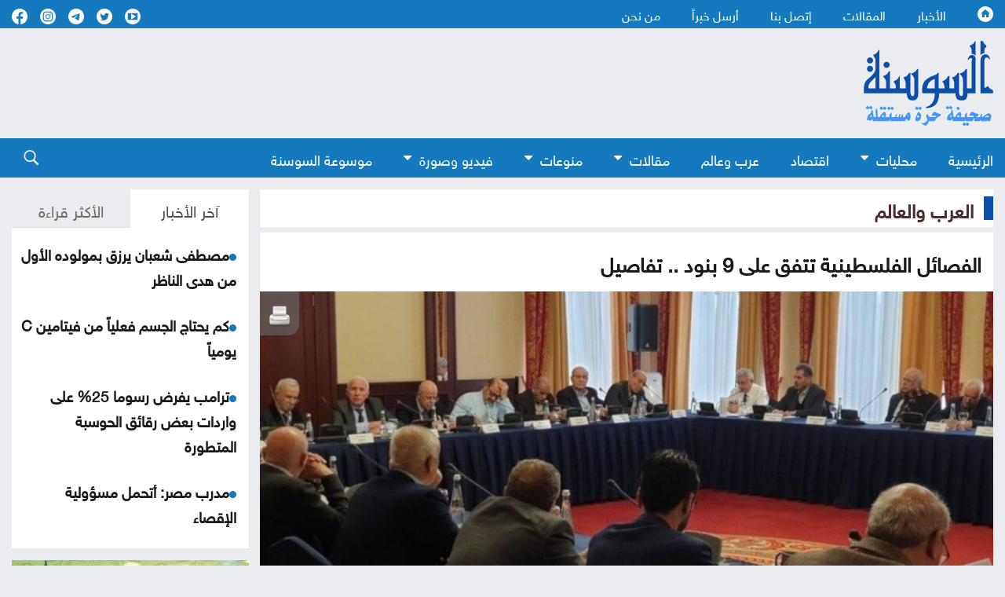

--- FILE ---
content_type: text/html; charset=utf-8
request_url: https://www.assawsana.com/article/623776
body_size: 12368
content:
<!DOCTYPE html>
<html lang="ar" dir="rtl">
	<head>
		<meta charset="utf-8">
		<meta http-equiv="Content-Type" content="text/html; charset=utf-8">
				<title>الفصائل الفلسطينية تتفق على 9 بنود .. تفاصيل</title>
				<meta name="description" content="عمان ـ السوسنةأفادت وسائل اعلام روسية، أن الفصائل الفلسطينية المجتمعة في موسكو توصلت إلى بيان مشترك من تسعة بنود.وجاء في البيان المشترك الصادر عن اجتماع الفصائل الفلسطينية:تعبر الفصائل الفلسطينية المجتمعة في مدينة موسكو، عن شكرها وتقديرها للقيادة الروسية على استضافتها لاجتماعاتها، وعلى موقفها...	">
		<meta name="keywords" content="الفصائل,الفلسطينية,تتفق,على,بيان,من,9,بنود,.تفاصيل">
		<meta name="viewport" content="width=device-width, initial-scale=1, shrink-to-fit=no">
		<meta name="format-detection" content="telephone=no">
		<link rel="shortcut icon" type="image/x-icon" href="https://www.assawsana.com/templates/default/assets/images/favicon.ico">
		<meta http-equiv="content-language" content="ar-JO">
				<meta property='og:title' content='الفصائل الفلسطينية تتفق على 9 بنود .. تفاصيل'>
		<meta property='og:url' content='https://www.assawsana.com/article/623776'>
		<meta property='og:type' content='article'>
		<meta property='og:description' content='عمان ـ السوسنةأفادت وسائل اعلام روسية، أن الفصائل الفلسطينية المجتمعة في موسكو توصلت إلى بيان مشترك من تسعة بنود.وجاء في البيان المشترك الصادر عن...'>
		<meta property='og:image' content='https://www.assawsana.com/image.php?token=ca038c73ac6c33c6e756f891cc10587e&size=xxlarge'>
		<meta property='og:site_name' content='صحيفة السوسنة الأردنية'>
		<meta name="twitter:image" content="https://www.assawsana.com/image.php?token=ca038c73ac6c33c6e756f891cc10587e&size=xxlarge">
		<meta name="twitter:card" content="summary_large_image" />
		<meta name="twitter:site" content="@assawsanaNews" />
		<meta name="twitter:creator" content="@assawsanaNews" />
		
		<link rel="image_src" href="https://www.assawsana.com/image.php?token=ca038c73ac6c33c6e756f891cc10587e&size=xxlarge"/>
				
				
		<script type="application/ld+json">
			[{
				"@context": "http://schema.org",
				"@type": "NewsArticle",
				"@id": "https://www.assawsana.com/article/623776",
				"headline": "الفصائل الفلسطينية تتفق على 9 بنود .. تفاصيل",
				"image": "https://www.assawsana.com/image.php?token=ca038c73ac6c33c6e756f891cc10587e&size=xxlarge",
				"datePublished": "01-03-2024 05:40 PM",
				"dateModified": "01-03-2024 05:40 PM",
				"description": " عمان ـ السوسنة - - أفادت وسائل اعلام روسية، أن الفصائل الفلسطينية المجتمعة في موسكو توصلت إلى بيان مشترك من تسعة بنود. - - وجاء في البيان المشترك الصادر عن اجتماع الفصائل الفلسطينية: - - تعبر الفصائل الفلسطينية المجتمعة في مدينة موسكو، عن شكرها وتقديرها للقيادة الروسية على استضافتها لاجتماعاتها،...",
				"keywords": "الفصائل،الفلسطينية،تتفق،على،9،بنود،..،تفاصيل",
				"mainEntityOfPage": {
					"@type": "WebPage",
					"url": "https://www.assawsana.com/article/623776",
					"headline": "الفصائل الفلسطينية تتفق على 9 بنود .. تفاصيل"
				}
			},
			{
				"@context": "http://schema.org",
				"@type": "BreadcrumbList",
				"itemListElement": [{
					"@type": "ListItem",
					"position": 1,
					"name": "الرئيسية",
					"item": "https://www.assawsana.com/"
				},
				{
					"@type": "ListItem",
					"position": 14,
					"name": "العرب والعالم",
					"item": "https://www.assawsana.com/category/14"
				}]
			}]
		</script>
		
				
		
		<!-- <link rel="canonical" href="https:/www.assawsana.com/article/623776" > -->
			<link rel="canonical" href="https://www.assawsana.com/article/623776" >
		
		<link rel="stylesheet" rel="preload" type="text/css" href="https://www.assawsana.com/styles/uhs.css?v=0.0003" as="style" onload="this.onload=null;this.rel='stylesheet'" />
		<link rel="stylesheet" rel="preload" type="text/css" href="https://www.assawsana.com/styles/bestaResponsiv.css?v=0.0003" as="style" onload="this.onload=null;this.rel='stylesheet'" />
		<link rel="stylesheet" rel="preload" type="text/css" href="https://www.assawsana.com/styles/comm.css?v=0.0002" as="style" onload="this.onload=null;this.rel='stylesheet'" />
		
		<link rel="preload" href="https://fonts.googleapis.com/css2?family=Amiri:wght@400;700&display=swap" rel="stylesheet" as="style" onload="this.onload=null;this.rel='stylesheet'" >
		<link rel="stylesheet" rel="preload" type="text/css" href="https://www.assawsana.com/templates/default/assets/css/style.min.css?v=0.00002" as="style" onload="this.onload=null;this.rel='stylesheet'" >
		<link rel="stylesheet" rel="preload" type="text/css" href="https://www.assawsana.com/templates/default/assets/css/custom_styles1.css?v=0.000005" as="style" onload="this.onload=null;this.rel='stylesheet'" >
		
		

<!-- Google tag (gtag.js) -->
<script async src="https://www.googletagmanager.com/gtag/js?id=G-HZQ31HJ0KC"></script>
<script>
  window.dataLayer = window.dataLayer || [];
  function gtag(){dataLayer.push(arguments);}
  gtag('js', new Date());

  gtag('config', 'G-HZQ31HJ0KC');
</script>


 <!-- Facebook Pixel Code -->
<script>
!function(f,b,e,v,n,t,s){if(f.fbq)return;n=f.fbq=function(){n.callMethod?
n.callMethod.apply(n,arguments):n.queue.push(arguments)};if(!f._fbq)f._fbq=n;
n.push=n;n.loaded=!0;n.version='2.0';n.queue=[];t=b.createElement(e);t.async=!0;
t.src=v;s=b.getElementsByTagName(e)[0];s.parentNode.insertBefore(t,s)}(window,
document,'script','//connect.facebook.net/en_US/fbevents.js');

fbq('init', '969477806422351');
fbq('track', "PageView");</script>
<noscript><img height="1" width="1" style="display:none"
src="https://www.facebook.com/tr?id=969477806422351&ev=PageView&noscript=1"
/></noscript>
<!-- End Facebook Pixel Code -->
 
  <!-- Facebook tags -->
  <div id="fb-root"></div>
<script>(function(d, s, id) {
  var js, fjs = d.getElementsByTagName(s)[0];
  if (d.getElementById(id)) return;
  js = d.createElement(s); js.id = id;
  js.src = "//connect.facebook.net/en_US/sdk.js#xfbml=1&appId=179796728840007&version=v2.0";
  fjs.parentNode.insertBefore(js, fjs);
}(document, 'script', 'facebook-jssdk'));</script>
<!-- End of facebook tags -->


<script src="https://cdn.onesignal.com/sdks/OneSignalSDK.js" async=""></script>
<script>
  window.OneSignal = window.OneSignal || [];
  OneSignal.push(function() {
    OneSignal.init({
      appId: "fa7a4613-9898-446e-9714-446c27a9e6bc",
    });
  });
</script>


<!-- wid_30 -->
		
		<script src="https://www.assawsana.com/templates/default/assets/js/custom1.js?0.01"></script>
		<script type='text/javascript' defer src='https://platform-api.sharethis.com/js/sharethis.js#property=62a862f905284b00197c5517&product=inline-share-buttons' async='async'></script>
	</head>
	<body>
		<script language="Javascript" type="text/javascript" defer src="https://www.assawsana.com/includes/js/ajaxer.js?v=0.000001"></script>
		<script language="Javascript" type="text/javascript" defer src="https://www.assawsana.com/includes/js/javascript.js?v=0.00038"></script>
		<script language="Javascript" type="text/javascript" defer  src="https://www.assawsana.com/includes/js/functions.js?v=0.00038"></script>
		
		<div id="wrapper">
			<header class="header">
				<div class="top-header blue_bg">				
					<div class="container d-flex justify-content-between align-items-center">
						<div class="top-menu">
							<ul class="d-flex">
								<li><a href="https://www.assawsana.com/home"><h1 class="hideElement">صحيفة السوسنة الأردنية</h1><img src="https://www.assawsana.com/templates/default/assets/images/home.svg" width="20" height="20" alt="صحيفة السوسنة الأردنية" /></a></li>
								<li><a href="https://www.assawsana.com/todaynews/news">الأخبار</a></li>
								<li><a href="https://www.assawsana.com/todaynews/article">المقالات</a></li>
								<li><a href="https://www.assawsana.com/contactus">إتصل بنا</a></li>
								<li><a href="https://www.assawsana.com/sendus">أرسل خبراً</a></li>
								<li><a href="https://www.assawsana.com/page/about_us">من نحن</a></li>
							</ul>
						</div>
						<ul class="social d-flex align-items-center">
							<li>
								<a target="_BLANK" href="https://www.youtube.com/user/JordanAssawsana"><img src="https://www.assawsana.com/templates/default/assets/images/yt-wht.svg" width="20" height="20" alt="Youtube" /></a>
							</li>
							<li>
								<a target="_BLANK" href="https://twitter.com/assawsanaNews"><img src="https://www.assawsana.com/templates/default/assets/images/tw-wht.svg" width="20" height="20" alt="twitter" /></a>
							</li>
							<li>
								<a target="_BLANK" href="https://t.me/assawsana"><img src="https://www.assawsana.com/templates/default/assets/images/tele-c.png" width="20" height="20" alt="telegram" /></a>
							</li>
							<li>
								<a target="_BLANK" href="https://www.instagram.com/assawsana/"><img src="https://www.assawsana.com/templates/default/assets/images/insta-c.png" width="20" height="20" alt="instagram" /></a>
							</li>
							<li>
								<a target="_BLANK" href="https://www.facebook.com/assawsana.2/"><img src="https://www.assawsana.com/templates/default/assets/images/fb-wht.svg" width="20" height="20" alt="facebook" /></a>
							</li>
							
						</ul>

					</div>
				</div>

				<div class="main-header">
					<div class="container d-flex justify-content-between align-items-center">
						<div class="logo">
							<a href="https://www.assawsana.com/home"><img src="https://www.assawsana.com/templates/default/assets/images/logo.svg" width="200" alt="صحيفة السوسنة الأردنية" /></a>
						</div>

						<div class="advertising">
							<div id="ads_1 ad_1" class="bestaAds_desktop"><div class=""><script async src="https://pagead2.googlesyndication.com/pagead/js/adsbygoogle.js?client=ca-pub-5272284855100638"
     crossorigin="anonymous"></script>
<!-- Negsh Ads -->
<ins class="adsbygoogle"
     style="display:inline-block;width:720px;height:90px"
     data-ad-client="ca-pub-5272284855100638"
     data-ad-slot="3425602675"></ins>
<script>
     (adsbygoogle = window.adsbygoogle || []).push({});
</script></div></div><div id="ads_1 ad_1" class="bestaAds_mobile"><div class=""><script async src="https://pagead2.googlesyndication.com/pagead/js/adsbygoogle.js"></script>

<ins class="adsbygoogle"
     style="display:inline-block;width:728px;height:90px"
     data-ad-client="ca-pub-5272284855100638"
     data-ad-slot="3425602675"></ins>
<script>
     (adsbygoogle = window.adsbygoogle || []).push({});
</script></div></div>
						</div>

						<!-- Hamburger Icon Start -->
						<div class="nav-icon1 main-nav">
							<span></span>
							<span></span>
							<span></span>
						</div>
						<!-- Hamburger Icon End -->
					</div>
				</div>

				<div class="search-sec blue_bg">
					<div class="container d-flex justify-content-between align-items-center">
						<!-- Hamburger Icon Start -->
						<div class="nav-icon1 search-nav">
							
						</div>
						<!-- Hamburger Icon End -->
						<div class="top-menu search-menu bottmenu">
						    <div class="social align-items-center show_on_mobile_only" style="text-align: center;">
								<div style="display:inline-block;">
									<a target="_BLANK" href="https://www.youtube.com/user/JordanAssawsana"><img src="https://www.assawsana.com/templates/default/assets/images/yt-wht.svg" width="32" height="32" alt="Youtube" /></a>
								</div>
								<div style="display:inline-block;">
									<a target="_BLANK" href="https://twitter.com/assawsanaNews"><img src="https://www.assawsana.com/templates/default/assets/images/tw-wht.svg" width="32" height="32" alt="twitter" /></a>
								</div>
								<div style="display:inline-block;">
									<a target="_BLANK" href="https://t.me/assawsana"><img src="https://www.assawsana.com/templates/default/assets/images/tele-c.png" width="32" height="32" alt="telegram" /></a>
								</div>
								<div style="display:inline-block;">
									<a target="_BLANK" href="https://www.instagram.com/assawsana/"><img src="https://www.assawsana.com/templates/default/assets/images/insta-c.png" width="32" height="32" alt="instagram" /></a>
								</div>
								<div style="display:inline-block;">
									<a target="_BLANK" href="https://www.facebook.com/assawsana.2/"><img src="https://www.assawsana.com/templates/default/assets/images/fb-wht.svg" width="32" height="32" alt="facebook" /></a>
								</div>
							</div>
							<ul class="d-flex">
								<li><a href="https://www.assawsana.com/home">الرئيسية</a></li>
								<li class="dropdown">
									<a class="dropbtn" href="#">محليات <i class="fa fa-caret-down arrbt"></i></a>
									<div class="dropdown-content">
										<a href="https://www.assawsana.com/category/16">أخبار البلد</a>
										<a href="https://www.assawsana.com/category/9">جامعات</a>
										<a href="https://www.assawsana.com/category/17">برلمان</a>
										<a href="https://www.assawsana.com/category/10">إضاءات</a>
										<a href="https://www.assawsana.com/category/8">مناسبات</a>
										<a href="https://www.assawsana.com/category/15">المجهر</a>
									</div>
								</li>
								<li><a href="https://www.assawsana.com/category/12">اقتصاد</a></li>
								<li><a href="https://www.assawsana.com/category/14">عرب وعالم</a></li>
								<li class="dropdown">
									<a class="dropbtn" href="#">مقالات <i class="fa fa-caret-down arrbt"></i></a>
									<div class="dropdown-content">
										<a href="https://www.assawsana.com/category/20">مقالات السوسنة</a>
										<a href="https://www.assawsana.com/category/24">كلمة المحرر</a>
										<a href="https://www.assawsana.com/category/11">مقال عربي</a>
										<a href="https://www.assawsana.com/category/19">ومضات</a>
									</div>
								</li>
								<li class="dropdown">
									<a class="dropbtn" href="#">منوعات <i class="fa fa-caret-down arrbt"></i></a>
									<div class="dropdown-content">
										<a href="https://www.assawsana.com/category/6">صحة وجمال</a>
										<a href="https://www.assawsana.com/category/13">أخبار الرياضة</a>
										<a href="https://www.assawsana.com/category/5">أخبار خفيفة</a>
										<a href="https://www.assawsana.com/category/7">فنون</a>
										<a href="https://www.assawsana.com/category/4">تكنولوجيا</a>
									</div>
								</li>
								<li class="dropdown">
									<a class="dropbtn" href="#">فيديو وصورة <i class="fa fa-caret-down arrbt"></i></a>
									<div class="dropdown-content">
										<a href="https://www.assawsana.com/videos/1">فيديو السوسنة</a>
										<a href="https://www.assawsana.com/img_category/2">لقطة اليوم</a>
									</div>
								</li>
								<li><a href="https://www.assawsana.com/category/37">موسوعة السوسنة</a></li>
								<li class="show_on_mobile_only"><a href="https://www.assawsana.com/contactus">إتصل بنا</a></li>
								<li class="show_on_mobile_only"><a href="https://www.assawsana.com/sendus">أرسل خبراً</a></li>
								<li class="show_on_mobile_only"><a href="https://www.assawsana.com/page/about_us">من نحن</a></li>
							</ul>
						</div>
						<div class="searchicon">
							<div class="search_ico">
								<img src="https://www.assawsana.com/templates/default/assets/images/search.svg" width="20" height="20" alt="search" />
							</div>
							<div class="search-form">
								<form method="get" id="searchForm" action="https://www.assawsana.com/index.php?page=search">
									<input type="hidden" name="page" value="search">
									<input type="hidden" name="pn" value="1">
										<input type="search" name="s" placeholder="كلمة البحث ...">
										<input type="submit" value="search" />
								</form>
								<form>
									<input type="search" placeholder="بحث" />
									<input type="submit" value="search" />
								</form>
							</div>
						</div>
					</div>
				</div>
				
							</header>
			<div class="main-content">
				<div class="container">
					<div class="row parliament-row forces-sec  pb-0">
						<div class="col-xl-9 parliament-right">
							<div class="head-sec d-flex align-items-center">
								<h3>
									<a href="https://www.assawsana.com/category/14">العرب والعالم</a>
								</h3>
							</div>
							<div class="news-wrap">
								<div class="h-100">
									<div class="padding15px whiteBG">
										<div>
											<h3 class="articleMainTitle">الفصائل الفلسطينية تتفق على 9 بنود .. تفاصيل</h3>
										</div>
									</div>
									<div class="whiteBG relativePos">
										<div class="NewsShare">
											<!-- ShareThis BEGIN --><div class="sharethis-inline-share-buttons"></div><!-- ShareThis END -->
											<span class="printIcon"><a href="https://www.assawsana.com/print.php?id=623776" target="_blank"><img src="https://www.assawsana.com/templates/default/img/print-icon.png" width="30" height="30" /></a></span>
										</div>
										<img class="articleMainPic" src="https://www.assawsana.com/image.php?token=ca038c73ac6c33c6e756f891cc10587e&size=xxlarge" height="100%" width="100%" alt="الفصائل الفلسطينية تتفق على 9 بنود .. تفاصيل" title="الفصائل الفلسطينية تتفق على 9 بنود .. تفاصيل" />
										<div style="font-weight: bold;color: #0D088B;max-width: 100%;margin-right: 0px;font-family: tahoma;font-size: 19px;padding: 2px;text-align: center;background: #f1f1f1;font-family: 'HelveticaNeueReg', 'HelveticaNeueLight', Helvetica;">من اجتماع الفصائل الفلسطينية في غزة</div>
										<div>
											<p class="articleMainDate padding15px "><img src="https://www.assawsana.com/templates/default/assets/images/time.png" width="17" height="17" style="width: 17px;height: auto;vertical-align: top;"> 01-03-2024 05:40 PM </p> 
										</div>
									</div>
									<div class="padding15px whiteBG">
										<div>
																						<div class="contPading">
												<div class="adsContiner2">
													<div id="ads_17 ad_23" class="bestaAds_desktop"><div class="adClass1"><script async src="https://pagead2.googlesyndication.com/pagead/js/adsbygoogle.js?client=ca-pub-5272284855100638"
     crossorigin="anonymous"></script>
<!-- Responsive Ad's -->
<ins class="adsbygoogle"
     style="display:block"
     data-ad-client="ca-pub-5272284855100638"
     data-ad-slot="8659534603"
     data-ad-format="auto"
     data-full-width-responsive="true"></ins>
<script>
     (adsbygoogle = window.adsbygoogle || []).push({});
</script></div></div><div id="ads_17 ad_23" class="bestaAds_mobile"><div class="adClass1"><script async src="//pagead2.googlesyndication.com/pagead/js/adsbygoogle.js"></script>
<ins class="adsbygoogle"
     style="display:block"
     data-ad-client="ca-pub-5272284855100638"
     data-ad-slot="8659534603"
     data-ad-format="auto"></ins>
<script>
(adsbygoogle = window.adsbygoogle || []).push({});
</script></div></div>
												</div>
											</div>
																						<div class="articleMainContent">
												<div></div>
												<div id="newsContent">
													<p class="newsPrefix"> </p><p><span style="color: #0000ff;">عمان ـ السوسنة</span><br /><br />أفادت وسائل اعلام روسية، أن الفصائل الفلسطينية المجتمعة في موسكو توصلت إلى بيان مشترك من تسعة بنود.<br /><br />وجاء في البيان المشترك الصادر عن اجتماع الفصائل الفلسطينية:<br /><br />"تعبر الفصائل الفلسطينية المجتمعة في مدينة موسكو، عن شكرها وتقديرها للقيادة الروسية على استضافتها لاجتماعاتها، وعلى موقفها الداعم للقضية الفلسطينية، وتؤكد في ظل ما يتعرض له شعبنا من عدوان صهيوني إجرامي، على الروح الإيجابية البناءة التي سادت الاجتماع، واتفقت على أن اجتماعاتها ستسمر في جولات حوارية قادمة للوصول إلى وحدة وطنية شاملة تضم القوى والفصائل الفلسطينية كافة في إطار منظمة التحرير الفلسطينية الممثل الشرعي والوحيد للشعب الفلسطيني".<br /><br />وأكدت الفصائل على توافقها على المهمات الملحة أمام الشعب الفلسطيني ووحدة عملها من أجل تحقيقها وأورد البيان البنود التي تم الاتفاق عليها:<br /><br />1- التصدي للعدوان الإسرائيلي الإجرامي وحرب الإبادة الجماعية التي تشن على الشعب الفلسطيني في قطاع غزة والضفة الغربية والقدس بدعم ومساندة ومشاركة الولايات المتحدة الأمريكية.<br /><br />2- مقاومة ووقف وإفشال محاولات التهجير من أرض فلسطين خصوصا في قطاع غزة أو في الضفة الغربية والقدس، والتأكيد على عدم شرعية الاستيطان والتوسع الاستيطاني وفقًا لقرارات مجلس الأمن والجمعية العامة للأمم المتحدة.<br /><br />3- العمل على فك الحصار الهمجي في قطاع غزة والضفة الغربية وإيصال المساعدات الإنسانية والحيوية والطبية دون قيود أو شروط.<br /><br />4- إجبار الجيش الإسرائيلي على الانسحاب من قطاع غزة ومنع محاولات "تكريس احتلاله أو سيطرته على أي جزء من قطاع غزة بحجة مناطق عازلة، وسائر الأراضي المحتلة، والتمسك بوحدة الأراضي الفلسطينية كافة وفق القانون الأساسي".<br /><br />5- رفض أي محاولات لفصل قطاع غزة عن الضفة الغربية بما فيها القدس في إطار المساعي لسلب الشعب الفلسطيني حقه في تقرير المصير وإقامة دولته الحرة المستقلة كاملة السيادة على جميع الأراضي الفلسطينية المحتلة وعاصمتها القدس وفقا للقرارات الدولية.<br /><br />6- دعم وإسناد الصمود البطولي لشعبنا المناضل ومقاومته في فلسطين وحرصها على إسناد شعبنا في قطاع غزة والضفة الغربية وخصوصًا في القدس، ومقاومته الباسلة، لتجاوز الجراح والدمار الذي سببه العدوان الإجرامي، وإعمار ما دمره الاحتلال، ودعم عائلات الشهداء والجرحى وكل من فقد بيته وممتلكاته ومصادر رزقه.<br /><br />7- التصدي "لمؤامرات الاحتلال وانتهاكاته المستمرة ضد المسجد الأقصى المبارك، واعتداءاته على حرية العبادة في شهر رمضان الفضيل ومنع المصلين من الوصول إليه، والإصرار على مقاومة أي مس بالمسجد الأقصى ومدينة القدس ومقدساتها الإسلامية والمسيحية".<br /><br />8- الإسناد الكامل للأسرى والأسيرات في السجون الذين يتعرضون لمختلف أشكال التعذيب والقمع، والتصميم على أولوية بذل كل جهد ممكن من أجل تحريرهم.<br /><br />9- التأكيد على حماية وكالة الغوث الدولية ودورها الحيوي في رعاية اللاجئين الفلسطينيين حتى تحقيق عودتهم، وتنفيذ قرار الأمم المتحدة رقم 194.<br /><br />ووجهت الفصائل الفلسطينية في البيان المشترك، "التحية لدولة جنوب أفريقيا على دعمها للشعب الفلسطيني ودورها الأساس في رفع قضية أمام محكمة العدل الدولية لمحاسبة الاحتلال الإسرائيلي على جريمة الإبادة الجماعية".<br /><br />وتستضيف روسيا جولة من الحوار بين الفصائل الفلسطينية في مسعى جديد لتحقيق تقدم في ملف المصالحة الفلسطينية التي تواجه تعثرا منذ 17 عاما.<br /><br />وربما تكون هذه هي المرة الأولى التي تجتمع فيها الفصائل الفلسطينية منذ 7 أكتوبر 2023، في خضم الحرب الإسرائيلية على قطاع غزة.<br /><br />وبدأت المفاوضات بين الفصائل الفلسطينية في موسكو الخميس بهدف تقريب وجهات النظر لإنهاء الانقسام الفلسطيني واستعادة الوحدة الوطنية على قاعدة يتوافق عليها الجميع.</p>
												</div>
												<br />
												<div class="articleMainVideos"></div>
												<br />
												<div class="articleMainImages"></div>
												
												<div>
												<!-- ShareThis BEGIN --><div class="sharethis-inline-reaction-buttons"></div><!-- ShareThis END -->
												</div>
																																																</div>
											
																						<div class="contPading">
												<div class="adsContiner2">
													<div id="ads_18 ad_17" class="bestaAds_desktop"><div class="adClass1"><script async src="https://pagead2.googlesyndication.com/pagead/js/adsbygoogle.js"></script>

<ins class="adsbygoogle"
     style="display:inline-block;width:728px;height:90px"
     data-ad-client="ca-pub-5272284855100638"
     data-ad-slot="3425602675"></ins>
<script>
     (adsbygoogle = window.adsbygoogle || []).push({});
</script></div></div><div id="ads_18 ad_17" class="bestaAds_tab"><div class="adClass1"><script async='async' src='https://www.googletagservices.com/tag/js/gpt.js'></script>
<script>
  var googletag = googletag || {};
  googletag.cmd = googletag.cmd || [];
</script>

<script>
  googletag.cmd.push(function() {
    googletag.defineSlot('/106735222/Assawsane_300x250_2', [300, 250], 'div-gpt-ad-1539714562411-0').addService(googletag.pubads());
    googletag.pubads().enableSingleRequest();
    googletag.pubads().collapseEmptyDivs();
    googletag.enableServices();
  });
</script>
<!-- /106735222/Assawsane_300x250_2 -->
<div id='div-gpt-ad-1539714562411-0' style='height:250px; width:300px;'>
<script>
googletag.cmd.push(function() { googletag.display('div-gpt-ad-1539714562411-0'); });
</script>
</div></div></div><div id="ads_18 ad_17" class="bestaAds_mobile"><div class="adClass1"><script async='async' src='https://www.googletagservices.com/tag/js/gpt.js'></script>
<script>
  var googletag = googletag || {};
  googletag.cmd = googletag.cmd || [];
</script>

<script>
  googletag.cmd.push(function() {
    googletag.defineSlot('/106735222/Assawsane_300x250_2', [300, 250], 'div-gpt-ad-1539714562411-0').addService(googletag.pubads());
    googletag.pubads().enableSingleRequest();
    googletag.pubads().collapseEmptyDivs();
    googletag.enableServices();
  });
</script>
<!-- /106735222/Assawsane_300x250_2 -->
<div id='div-gpt-ad-1539714562411-0' style='height:250px; width:300px;'>
<script>
googletag.cmd.push(function() { googletag.display('div-gpt-ad-1539714562411-0'); });
</script>
</div></div></div><div id="ads_18 ad_37" style="display: inline-block;vertical-align: top;"><div class="adClass1"><div class="JC-WIDGET-DMROOT" data-widget-id="d82595df52ae70ee165572ff6b077a31"></div>
<script type="text/javascript" async="async" src="https://static.jubnaadserve.com/api/widget.js"></script></div></div>
												</div>
											</div>
																						
											<div class="marginTop15px">
												<div class="innerNewsContent">
													<div><div class="news-details white-block padding-10">
	<h2 class="commentHeader">تعليقات القراء</h2>
	<div class="reader-comment-content-main">
		
		<a name="show_comments"></a>
				
						
					<div class="comment-through-title-with-date" style="height:auto;">
				<div style="padding: 4px;text-align: center;line-height: 31px;">
					لا يوجد تعليقات
				</div>
			</div>
			<br />
		
			</div>

	<br />

	<h2 class="commentHeader">أكتب تعليقا</h2>
	
	<div>
		<div id="add_comment_msg" style="display:none;font-size: 14px;line-height: 22px;margin: 10px;"></div>
		<div id="add_comment_box">
			<a name="add_reply"></a>
							<div class="comment-through-title-with-date" style="height:auto;">
					<div style="padding: 4px;text-align: center;line-height: 31px;">
						لا يمكن اضافة تعليق جديد
					</div>
				</div>
					</div>
	</div>


</div>

<br />

<script language="javascript">
	$(document).ready(function () {         
		$("#comment_comment").bind('paste', function (e) {
			setTimeout(function () { DisplayPastedData(); }, 100);
		});
	});
	
	function DisplayPastedData() {
		var data = $("#comment_comment").val();
		textCounter(comment_comment,document.getElementById('remLen').value, );
		//alert('input pasted ' + data);
	}
</script>
<script language="javascript">
	function comment_reply(id){
		//alert(id);
		document.getElementById('comment_parent').value=id;
		document.getElementById('replyieron').innerHTML=document.getElementById('commentor_'+id).innerHTML;
		document.getElementById('replier').style.display='';
	}
	function comment_unreply(){
		//alert(id);
		document.getElementById('comment_parent').value='';
		document.getElementById('replier').style.display='none';
	}
</script>
<script type="text/javascript">

	function textCounter(field, countfield, maxlimit) {
		if (field.value.length > maxlimit)
			field.value = field.value.substring(0, maxlimit);
		else
			document.getElementById('remLen').innerText = maxlimit - field.value.length;
		//   countfield.value = maxlimit - field.value.length;
	}

</script>
</div>
												</div>
											</div>
										</div>
									</div>
									
																		<div class="contPading">
										<div class="adsContiner2">
											<div id="ads_20 ad_28" class="bestaAds_desktop"><div class="adClass1"><script async src="https://pagead2.googlesyndication.com/pagead/js/adsbygoogle.js?client=ca-pub-5272284855100638"
     crossorigin="anonymous"></script>
<!-- Responsive Ad's -->
<ins class="adsbygoogle"
     style="display:block"
     data-ad-client="ca-pub-5272284855100638"
     data-ad-slot="8659534603"
     data-ad-format="auto"
     data-full-width-responsive="true"></ins>
<script>
     (adsbygoogle = window.adsbygoogle || []).push({});
</script></div></div><div id="ads_20 ad_28" class="bestaAds_mobile"><div class="adClass1"><script async src="//pagead2.googlesyndication.com/pagead/js/adsbygoogle.js"></script>
<ins class="adsbygoogle"
     style="display:block"
     data-ad-client="ca-pub-5272284855100638"
     data-ad-slot="8659534603"
     data-ad-format="auto"></ins>
<script>
(adsbygoogle = window.adsbygoogle || []).push({});
</script></div></div>
										</div>
									</div>
																		
								</div>
							</div>
						</div>
						
						<div class="col-xl-3 parliament-left">
														<div class="sideBarLeft">
								<div class="tabs-sec marginBottom15px">
									<ul class="nav nav-tabs" id="myTab" role="tablist">
										<li class="nav-item" role="presentation">
											<button class="nav-link active" id="news-tab" data-bs-toggle="tab" data-bs-target="#news" type="button" role="tab" aria-controls="news" aria-selected="true">آخر الأخبار</button>
										</li>
										<li class="nav-item" role="presentation">
											<button class="nav-link" id="read-tab" data-bs-toggle="tab" data-bs-target="#read" type="button" role="tab" aria-controls="read" aria-selected="false">الأكثر قراءة</button>
										</li>
									</ul>
									<div class="tab-content" id="myTabContent">
										<div class="tab-pane fade show active" id="news" role="tabpanel" aria-labelledby="news-tab">
											<div class="content-in" id="style-7">
												<p><img class="lozad" data-src="https://www.assawsana.com/templates/default/assets/images/doti.png" src="https://www.assawsana.com/templates/default/assets/images/doti.png" class="newsDot" width="9" height="9" /><a href="https://www.assawsana.com/article/707289">مصطفى شعبان يرزق بمولوده الأول من هدى الناظر</a></p> <p><img class="lozad" data-src="https://www.assawsana.com/templates/default/assets/images/doti.png" src="https://www.assawsana.com/templates/default/assets/images/doti.png" class="newsDot" width="9" height="9" /><a href="https://www.assawsana.com/article/707288">كم يحتاج الجسم فعلياً من فيتامين C يومياً</a></p> <p><img class="lozad" data-src="https://www.assawsana.com/templates/default/assets/images/doti.png" src="https://www.assawsana.com/templates/default/assets/images/doti.png" class="newsDot" width="9" height="9" /><a href="https://www.assawsana.com/article/707287">ترامب يفرض رسوما 25% على واردات بعض رقائق الحوسبة المتطورة</a></p> <p><img class="lozad" data-src="https://www.assawsana.com/templates/default/assets/images/doti.png" src="https://www.assawsana.com/templates/default/assets/images/doti.png" class="newsDot" width="9" height="9" /><a href="https://www.assawsana.com/article/707286">مدرب مصر: أتحمل مسؤولية الإقصاء</a></p> <p><img class="lozad" data-src="https://www.assawsana.com/templates/default/assets/images/doti.png" src="https://www.assawsana.com/templates/default/assets/images/doti.png" class="newsDot" width="9" height="9" /><a href="https://www.assawsana.com/article/676715">إنشاء حساب أبل ستور مجاني</a></p> <p><img class="lozad" data-src="https://www.assawsana.com/templates/default/assets/images/doti.png" src="https://www.assawsana.com/templates/default/assets/images/doti.png" class="newsDot" width="9" height="9" /><a href="https://www.assawsana.com/article/676719">فوائد التعليم الإلكتروني</a></p> <p><img class="lozad" data-src="https://www.assawsana.com/templates/default/assets/images/doti.png" src="https://www.assawsana.com/templates/default/assets/images/doti.png" class="newsDot" width="9" height="9" /><a href="https://www.assawsana.com/article/676718">كيفية عمل حساب على جوجل بلاي</a></p> <p><img class="lozad" data-src="https://www.assawsana.com/templates/default/assets/images/doti.png" src="https://www.assawsana.com/templates/default/assets/images/doti.png" class="newsDot" width="9" height="9" /><a href="https://www.assawsana.com/article/676720">أفضل البنوك الإلكترونية</a></p> <p><img class="lozad" data-src="https://www.assawsana.com/templates/default/assets/images/doti.png" src="https://www.assawsana.com/templates/default/assets/images/doti.png" class="newsDot" width="9" height="9" /><a href="https://www.assawsana.com/article/707285">طقس بارد وصقيع محتمل خلال الأيام المقبلة ..  تفاصيل</a></p> <p><img class="lozad" data-src="https://www.assawsana.com/templates/default/assets/images/doti.png" src="https://www.assawsana.com/templates/default/assets/images/doti.png" class="newsDot" width="9" height="9" /><a href="https://www.assawsana.com/article/707284">ماذا قال أبو تريكة عن هزيمة مصر أمام السنغال</a></p> <p><img class="lozad" data-src="https://www.assawsana.com/templates/default/assets/images/doti.png" src="https://www.assawsana.com/templates/default/assets/images/doti.png" class="newsDot" width="9" height="9" /><a href="https://www.assawsana.com/article/707283">ماني ..  هزم التوقيت الأفريقي ..  وقاد السنغال إلى المجد</a></p> <p><img class="lozad" data-src="https://www.assawsana.com/templates/default/assets/images/doti.png" src="https://www.assawsana.com/templates/default/assets/images/doti.png" class="newsDot" width="9" height="9" /><a href="https://www.assawsana.com/article/707282">نبّاشو النظام العالمي الجديد</a></p> <p><img class="lozad" data-src="https://www.assawsana.com/templates/default/assets/images/doti.png" src="https://www.assawsana.com/templates/default/assets/images/doti.png" class="newsDot" width="9" height="9" /><a href="https://www.assawsana.com/article/707281">سعدت لإقصاء الجزائر</a></p> <p><img class="lozad" data-src="https://www.assawsana.com/templates/default/assets/images/doti.png" src="https://www.assawsana.com/templates/default/assets/images/doti.png" class="newsDot" width="9" height="9" /><a href="https://www.assawsana.com/article/707280">أي عالم هذا الذي يترك طفلاً للبرد</a></p> <p><img class="lozad" data-src="https://www.assawsana.com/templates/default/assets/images/doti.png" src="https://www.assawsana.com/templates/default/assets/images/doti.png" class="newsDot" width="9" height="9" /><a href="https://www.assawsana.com/article/707279">عراقجي: نسيطر على الوضع بالكامل في إيران</a></p> <!-- wid_22 -->
											</div>
										</div>
										<div class="tab-pane fade" id="read" role="tabpanel" aria-labelledby="read-tab">
											<div class="content-in" id="style-7">
												<p><img src="https://www.assawsana.com/templates/default/assets/images/doti.png" class="newsDot" width="9" height="9" /><a href="https://www.assawsana.com/article/650378">تفسير رؤية النمل الصغير في الحلم </a></p> <p><img src="https://www.assawsana.com/templates/default/assets/images/doti.png" class="newsDot" width="9" height="9" /><a href="https://www.assawsana.com/article/649996">رؤية الخياط في المنام </a></p> <p><img src="https://www.assawsana.com/templates/default/assets/images/doti.png" class="newsDot" width="9" height="9" /><a href="https://www.assawsana.com/article/650414">البرق والرعد في المنام </a></p> <p><img src="https://www.assawsana.com/templates/default/assets/images/doti.png" class="newsDot" width="9" height="9" /><a href="https://www.assawsana.com/article/676715">إنشاء حساب أبل ستور مجاني</a></p> <p><img src="https://www.assawsana.com/templates/default/assets/images/doti.png" class="newsDot" width="9" height="9" /><a href="https://www.assawsana.com/article/650236">الديك في الحلم </a></p> <p><img src="https://www.assawsana.com/templates/default/assets/images/doti.png" class="newsDot" width="9" height="9" /><a href="https://www.assawsana.com/article/676718">كيفية عمل حساب على جوجل بلاي</a></p> <p><img src="https://www.assawsana.com/templates/default/assets/images/doti.png" class="newsDot" width="9" height="9" /><a href="https://www.assawsana.com/article/675554">قواعد العدد والمعدود</a></p> <p><img src="https://www.assawsana.com/templates/default/assets/images/doti.png" class="newsDot" width="9" height="9" /><a href="https://www.assawsana.com/article/675587">بحث عن الهمزة المتطرفة</a></p> <p><img src="https://www.assawsana.com/templates/default/assets/images/doti.png" class="newsDot" width="9" height="9" /><a href="https://www.assawsana.com/article/654753">طريقة تحضير بقلاوة بالفستق</a></p> <p><img src="https://www.assawsana.com/templates/default/assets/images/doti.png" class="newsDot" width="9" height="9" /><a href="https://www.assawsana.com/article/675557">كيف تستخدم علامات الترقيم</a></p> <p><img src="https://www.assawsana.com/templates/default/assets/images/doti.png" class="newsDot" width="9" height="9" /><a href="https://www.assawsana.com/article/676720">أفضل البنوك الإلكترونية</a></p> <p><img src="https://www.assawsana.com/templates/default/assets/images/doti.png" class="newsDot" width="9" height="9" /><a href="https://www.assawsana.com/article/706640">عائلة تادرس تشكر المعزّين بوفاة الشاب صقر سليمان تادرس</a></p> <p><img src="https://www.assawsana.com/templates/default/assets/images/doti.png" class="newsDot" width="9" height="9" /><a href="https://www.assawsana.com/article/675488">طريقة تنظيف وترتيب غرفة الأطفال بسهولة</a></p> <p><img src="https://www.assawsana.com/templates/default/assets/images/doti.png" class="newsDot" width="9" height="9" /><a href="https://www.assawsana.com/article/706530">الجامعة الهاشمية تبدأ باستقبال طلبات الدراسات العليا للفصل الثاني</a></p> <p><img src="https://www.assawsana.com/templates/default/assets/images/doti.png" class="newsDot" width="9" height="9" /><a href="https://www.assawsana.com/article/706581">النفط وفوقه بوسة</a></p> <!-- wid_23 -->
											</div>
										</div>
									</div>
								</div>
								
								<div class="marginBottom15px">
																		<div class="contPading">
										<div class="adsContiner3">
											<div id="ads_14 ad_34" style="display: inline-block;vertical-align: top;"><div class="adClass2"><a href="https://www.assawsana.com/ad/34" target="_blank">	<img src="https://www.assawsana.com/image.php?token=6f71fdfc581b9f2a7299c0dd525b8e8f&size=" width="420" height="70" alt="ad"></a></div></div>
										</div>
									</div>
																	</div>
							</div>
							
							<div class="head-sec d-flex align-items-center sideBarLeft">
								<h3>
									<a href="#">إقرأ ايضا</a>
								</h3>
							</div>
							<div class="news-wrap innerPages marginBottom15px sideBarLeft">
								<ul>
									<li class="d-flex align-items-center">
	<div class="news-txt">
		<p><a href="https://www.assawsana.com/article/707279">عراقجي: نسيطر على الوضع بالكامل في إيران</a></p> 
	</div>
	<div class="news-icon">
		<a href="https://www.assawsana.com/article/707279"><img class="lozad" data-src="https://www.assawsana.com/image.php?token=503c58349de5f19ae3e1bc2f2b4c3ebf&size=custom&d=100-70" alt="عراقجي: نسيطر على الوضع بالكامل في إيران" width="100" height="70"></a>
	</div>
</li><li class="d-flex align-items-center">
	<div class="news-txt">
		<p><a href="https://www.assawsana.com/article/707275">مسؤول أممي يزور غزة</a></p> 
	</div>
	<div class="news-icon">
		<a href="https://www.assawsana.com/article/707275"><img class="lozad" data-src="https://www.assawsana.com/image.php?token=e9b1b3b4e56fca86ebbbe83a9dbab921&size=custom&d=100-70" alt="مسؤول أممي يزور غزة" width="100" height="70"></a>
	</div>
</li><li class="d-flex align-items-center">
	<div class="news-txt">
		<p><a href="https://www.assawsana.com/article/707273">ترامب: أُبلغت بأن أعمال القتل توقفت في إيران</a></p> 
	</div>
	<div class="news-icon">
		<a href="https://www.assawsana.com/article/707273"><img class="lozad" data-src="https://www.assawsana.com/image.php?token=9f4fdc27d3457a5be3c658a9ac580b40&size=custom&d=100-70" alt="ترامب: أُبلغت بأن أعمال القتل توقفت في إيران" width="100" height="70"></a>
	</div>
</li><li class="d-flex align-items-center">
	<div class="news-txt">
		<p><a href="https://www.assawsana.com/article/707272">البرغوثي: جميع المكونات الفلسطينية وافقت على لجنة إدارة غزة</a></p> 
	</div>
	<div class="news-icon">
		<a href="https://www.assawsana.com/article/707272"><img class="lozad" data-src="https://www.assawsana.com/image.php?token=addaf43aa3ea2643f0934b883103b8d6&size=custom&d=100-70" alt="البرغوثي: جميع المكونات الفلسطينية وافقت على لجنة إدارة غزة" width="100" height="70"></a>
	</div>
</li><li class="d-flex align-items-center">
	<div class="news-txt">
		<p><a href="https://www.assawsana.com/article/707268">دول تحث مواطنيها على مغادرة إيران على الفور</a></p> 
	</div>
	<div class="news-icon">
		<a href="https://www.assawsana.com/article/707268"><img class="lozad" data-src="https://www.assawsana.com/image.php?token=b33df1de601ba19fddf79ae821deb780&size=custom&d=100-70" alt="دول تحث مواطنيها على مغادرة إيران على الفور" width="100" height="70"></a>
	</div>
</li><li class="d-flex align-items-center">
	<div class="news-txt">
		<p><a href="https://www.assawsana.com/article/707267">الاونروا: اقتحام إسرائيل لمركز صحي أممي استهتار بالقانون الدولي</a></p> 
	</div>
	<div class="news-icon">
		<a href="https://www.assawsana.com/article/707267"><img class="lozad" data-src="https://www.assawsana.com/image.php?token=ef7c0359e3049a2dfbb4fb520df9b236&size=custom&d=100-70" alt="الاونروا: اقتحام إسرائيل لمركز صحي أممي استهتار بالقانون الدولي" width="100" height="70"></a>
	</div>
</li><li class="d-flex align-items-center">
	<div class="news-txt">
		<p><a href="https://www.assawsana.com/article/707265">مجموعة السبع تهدد إيران بفرض قيود إضافية عليها</a></p> 
	</div>
	<div class="news-icon">
		<a href="https://www.assawsana.com/article/707265"><img class="lozad" data-src="https://www.assawsana.com/image.php?token=a4493e600e37273f32b460ed9ddbf648&size=custom&d=100-70" alt="مجموعة السبع تهدد إيران بفرض قيود إضافية عليها" width="100" height="70"></a>
	</div>
</li><li class="d-flex align-items-center">
	<div class="news-txt">
		<p><a href="https://www.assawsana.com/article/707262">فنزويلا تتطلع إلى حقبة سياسية جديدة بعد إطاحة مادورو</a></p> 
	</div>
	<div class="news-icon">
		<a href="https://www.assawsana.com/article/707262"><img class="lozad" data-src="https://www.assawsana.com/image.php?token=2ab9ba398f2ed47d401e4571495ac5d2&size=custom&d=100-70" alt="فنزويلا تتطلع إلى حقبة سياسية جديدة بعد إطاحة مادورو" width="100" height="70"></a>
	</div>
</li><li class="d-flex align-items-center">
	<div class="news-txt">
		<p><a href="https://www.assawsana.com/article/707256">زيلينسكي يعلن حالة الطوارئ في قطاع الطاقة بعد الضربات الروسية</a></p> 
	</div>
	<div class="news-icon">
		<a href="https://www.assawsana.com/article/707256"><img class="lozad" data-src="https://www.assawsana.com/image.php?token=4bc70c5858c1347dc5b2b952607e7be7&size=custom&d=100-70" alt="زيلينسكي يعلن حالة الطوارئ في قطاع الطاقة بعد الضربات الروسية" width="100" height="70"></a>
	</div>
</li><li class="d-flex align-items-center">
	<div class="news-txt">
		<p><a href="https://www.assawsana.com/article/707251">الرئاسة الفلسطينية تدعم تشكيل لجنة إدارة قطاع غزة</a></p> 
	</div>
	<div class="news-icon">
		<a href="https://www.assawsana.com/article/707251"><img class="lozad" data-src="https://www.assawsana.com/image.php?token=1a4c6274f830981d49118af44a09117f&size=custom&d=100-70" alt="الرئاسة الفلسطينية تدعم تشكيل لجنة إدارة قطاع غزة" width="100" height="70"></a>
	</div>
</li><!-- wid_24 -->									
								</ul>
							</div>
							
							<div class="marginBottom15px">
																<div class="contPading">
									<div class="adsContiner3">
										<div id="ads_15 ad_31" class="bestaAds_desktop"><div class="adClass2"><script async src="https://pagead2.googlesyndication.com/pagead/js/adsbygoogle.js?client=ca-pub-5272284855100638"
     crossorigin="anonymous"></script>
<!-- Responsive Ad's -->
<ins class="adsbygoogle"
     style="display:block"
     data-ad-client="ca-pub-5272284855100638"
     data-ad-slot="8659534603"
     data-ad-format="auto"
     data-full-width-responsive="true"></ins>
<script>
     (adsbygoogle = window.adsbygoogle || []).push({});
</script></div></div><div id="ads_15 ad_31" class="bestaAds_tab"><div class="adClass2"></div></div><div id="ads_15 ad_31" class="bestaAds_mobile"><div class="adClass2"><script async src="https://pagead2.googlesyndication.com/pagead/js/adsbygoogle.js?client=ca-pub-5272284855100638"
     crossorigin="anonymous"></script>
<!-- Responsive Ad's -->
<ins class="adsbygoogle"
     style="display:block"
     data-ad-client="ca-pub-5272284855100638"
     data-ad-slot="8659534603"
     data-ad-format="auto"
     data-full-width-responsive="true"></ins>
<script>
     (adsbygoogle = window.adsbygoogle || []).push({});
</script></div></div>
									</div>
								</div>
															</div>
							
							<div class="head-sec d-flex align-items-center sideBarLeft">
								<h3>
									<a href="https://www.assawsana.com/category/5">أخبار خفيفة</a>	
								</h3>
							</div>
							<div class="news-wrap innerPages marginBottom15px sideBarLeft">
								<ul>
									<li class="d-flex align-items-center">
	<div class="news-txt">
		<p><a href="https://www.assawsana.com/article/707212">عام 2025 أكثر ثالث عام حرارة على الإطلاق</a></p> 
	</div>
	<div class="news-icon">
		<a href="https://www.assawsana.com/article/707212"><img class="lozad" data-src="https://www.assawsana.com/image.php?token=95baf02d5acd8a532802d9b9e9802345&size=custom&d=100-70" alt="عام 2025 أكثر ثالث عام حرارة على الإطلاق" width="100" height="70" ></a>
	</div>
</li><li class="d-flex align-items-center">
	<div class="news-txt">
		<p><a href="https://www.assawsana.com/article/707154">هل يحمل نحل العسل سر التواصل مع الكائنات الفضائية</a></p> 
	</div>
	<div class="news-icon">
		<a href="https://www.assawsana.com/article/707154"><img class="lozad" data-src="https://www.assawsana.com/image.php?token=4e73c8ee8d6f99d306e272df6089eeae&size=custom&d=100-70" alt="هل يحمل نحل العسل سر التواصل مع الكائنات الفضائية" width="100" height="70" ></a>
	</div>
</li><li class="d-flex align-items-center">
	<div class="news-txt">
		<p><a href="https://www.assawsana.com/article/707142">هل ينفجر الخلاف بين واشنطن ولندن بسبب حظر منصة X</a></p> 
	</div>
	<div class="news-icon">
		<a href="https://www.assawsana.com/article/707142"><img class="lozad" data-src="https://www.assawsana.com/image.php?token=e616c97f34236656e4594449a1b27e9d&size=custom&d=100-70" alt="هل ينفجر الخلاف بين واشنطن ولندن بسبب حظر منصة X" width="100" height="70" ></a>
	</div>
</li><li class="d-flex align-items-center">
	<div class="news-txt">
		<p><a href="https://www.assawsana.com/article/707137"> جنوح سفينة خارج المجرى الملاحي لقناة السويس</a></p> 
	</div>
	<div class="news-icon">
		<a href="https://www.assawsana.com/article/707137"><img class="lozad" data-src="https://www.assawsana.com/image.php?token=aa51e0f5ccb788c95215fafca2912fae&size=custom&d=100-70" alt=" جنوح سفينة خارج المجرى الملاحي لقناة السويس" width="100" height="70" ></a>
	</div>
</li><li class="d-flex align-items-center">
	<div class="news-txt">
		<p><a href="https://www.assawsana.com/article/707134">كيف أطاحت المخابرات العراقية بقيادات مافيا الفوكستروت الدولية</a></p> 
	</div>
	<div class="news-icon">
		<a href="https://www.assawsana.com/article/707134"><img class="lozad" data-src="https://www.assawsana.com/image.php?token=5247b331b0b46b6cae5926ec99d77df3&size=custom&d=100-70" alt="كيف أطاحت المخابرات العراقية بقيادات مافيا الفوكستروت الدولية" width="100" height="70" ></a>
	</div>
</li><li class="d-flex align-items-center">
	<div class="news-txt">
		<p><a href="https://www.assawsana.com/article/707111">ترند  ..  كيف تحولت إثباتات الصداقة إلى كارثة صحية</a></p> 
	</div>
	<div class="news-icon">
		<a href="https://www.assawsana.com/article/707111"><img class="lozad" data-src="https://www.assawsana.com/image.php?token=f243b478ee67fefacb78c0fbf58cad47&size=custom&d=100-70" alt="ترند  ..  كيف تحولت إثباتات الصداقة إلى كارثة صحية" width="100" height="70" ></a>
	</div>
</li><li class="d-flex align-items-center">
	<div class="news-txt">
		<p><a href="https://www.assawsana.com/article/707110">ما هو الدعاء المستحب عند العواصف والرعد </a></p> 
	</div>
	<div class="news-icon">
		<a href="https://www.assawsana.com/article/707110"><img class="lozad" data-src="https://www.assawsana.com/image.php?token=568cd205489a47ded22069e0c015a54f&size=custom&d=100-70" alt="ما هو الدعاء المستحب عند العواصف والرعد " width="100" height="70" ></a>
	</div>
</li><li class="d-flex align-items-center">
	<div class="news-txt">
		<p><a href="https://www.assawsana.com/article/707108">ارتفاع خطير في تعاطي الكوكايين بتركيا ومياه الصرف تكشف المستور</a></p> 
	</div>
	<div class="news-icon">
		<a href="https://www.assawsana.com/article/707108"><img class="lozad" data-src="https://www.assawsana.com/image.php?token=e8fccedeb6c98705a6d11a661aae8573&size=custom&d=100-70" alt="ارتفاع خطير في تعاطي الكوكايين بتركيا ومياه الصرف تكشف المستور" width="100" height="70" ></a>
	</div>
</li><!-- wid_29 -->
								</ul>
							</div>
							
							<div class="marginBottom15px">
															</div>
							
							<div class="head-sec d-flex align-items-center sideBarLeft">
								<h3>
									<a href="https://www.assawsana.com/category/7">فنون</a>	
								</h3>
							</div>
							<div class="news-wrap innerPages marginBottom15px sideBarLeft">
								<ul>
									<li class="d-flex align-items-center">
	<div class="news-txt">
		<p><a href="https://www.assawsana.com/article/707289">مصطفى شعبان يرزق بمولوده الأول من هدى الناظر</a></p> 
	</div>
	<div class="news-icon">
		<a href="https://www.assawsana.com/article/707289"><img class="lozad" data-src="https://www.assawsana.com/image.php?token=a4648e93e6a59aa7c36d4f23772400e5&size=custom&d=100-70" alt="مصطفى شعبان يرزق بمولوده الأول من هدى الناظر" width="100" height="70"></a>
	</div>
</li><li class="d-flex align-items-center">
	<div class="news-txt">
		<p><a href="https://www.assawsana.com/article/707163">شقيق شيرين عبد الوهاب يعلق على أزمة نقلها إلى منزل فنانة</a></p> 
	</div>
	<div class="news-icon">
		<a href="https://www.assawsana.com/article/707163"><img class="lozad" data-src="https://www.assawsana.com/image.php?token=b29fa22975bde44366d5cd4981baa8f7&size=custom&d=100-70" alt="شقيق شيرين عبد الوهاب يعلق على أزمة نقلها إلى منزل فنانة" width="100" height="70"></a>
	</div>
</li><li class="d-flex align-items-center">
	<div class="news-txt">
		<p><a href="https://www.assawsana.com/article/707157">بيل وهيلاري كلينتون يرفضان الامتثال لاستدعاء الكونغرس </a></p> 
	</div>
	<div class="news-icon">
		<a href="https://www.assawsana.com/article/707157"><img class="lozad" data-src="https://www.assawsana.com/image.php?token=6d8e125f57d209154215814bc2ec9a44&size=custom&d=100-70" alt="بيل وهيلاري كلينتون يرفضان الامتثال لاستدعاء الكونغرس " width="100" height="70"></a>
	</div>
</li><li class="d-flex align-items-center">
	<div class="news-txt">
		<p><a href="https://www.assawsana.com/article/707144">بيلا حديد بالكوفية الفلسطينية في لوس أنجلوس  ..  صور </a></p> 
	</div>
	<div class="news-icon">
		<a href="https://www.assawsana.com/article/707144"><img class="lozad" data-src="https://www.assawsana.com/image.php?token=affbf9d41e324d93713a02d3f7834549&size=custom&d=100-70" alt="بيلا حديد بالكوفية الفلسطينية في لوس أنجلوس  ..  صور " width="100" height="70"></a>
	</div>
</li><li class="d-flex align-items-center">
	<div class="news-txt">
		<p><a href="https://www.assawsana.com/article/707143">شيرين عبد الوهاب تصدر بيانا بعد الضجة الأخيرة حول صحتها</a></p> 
	</div>
	<div class="news-icon">
		<a href="https://www.assawsana.com/article/707143"><img class="lozad" data-src="https://www.assawsana.com/image.php?token=f3f9dcb106ae016d21254216ed80f85d&size=custom&d=100-70" alt="شيرين عبد الوهاب تصدر بيانا بعد الضجة الأخيرة حول صحتها" width="100" height="70"></a>
	</div>
</li><!-- wid_25 -->
								</ul>
							</div>
							
							<div class="marginBottom15px">
															</div>						</div>
					</div>
				</div>
			</div>			<footer class="footer">
				<div class="container">
					<div class="row">
						
						<div class="col-xl-10 f_menus">
							<div class="row">
								<div class="col-lg-2 col-sm-4 col-6">
									<ul>
										<li><a href="https://www.assawsana.com/category/16">أخبار البلد</a></li>
										<li><a href="https://www.assawsana.com/category/9">جامعات</a></li>
										<li><a href="https://www.assawsana.com/category/15">المجهر</a></li>
									</ul>
								</div>
								<div class="col-lg-2 col-sm-4 col-6">
									<ul>
										<li><a href="https://www.assawsana.com/category/17">برلمان</a></li>
										<li><a href="https://www.assawsana.com/category/14">عرب وعالم</a></li>
										<li><a href="https://www.assawsana.com/category/12">إقتصاد</a></li>
									</ul>
								</div>
								<div class="col-lg-2 col-sm-4 col-6">
									<ul>
										<li><a href="https://www.assawsana.com/category/6">صحة وجمال</a></li>
										<li><a href="https://www.assawsana.com/category/13">أخبار الرياضة</a></li>
										<li><a href="https://www.assawsana.com/category/7">فنون</a></li>
									</ul>
								</div>
								<div class="col-lg-2 col-sm-4 col-6">
									<ul>
										<li><a href="https://www.assawsana.com/category/5">أخبار خفيفة</a></li>
										<li><a href="https://www.assawsana.com/category/4">تكنولوجيا</a></li>
										<li><a href="https://www.assawsana.com/category/10">إضاءات</a></li>
									</ul>
								</div>
								<div class="col-lg-2 col-sm-4 col-6">
									<ul>
										<li><a href="https://www.assawsana.com/category/20">مقالات السوسنة</a></li>
										<li><a href="https://www.assawsana.com/category/24">كلمة المحرر</a></li>
										<li><a href="https://www.assawsana.com/category/19">ومضات</a></li>
									</ul>
								</div>
								<div class="col-lg-2 col-sm-4 col-6">
									<ul>
										<li><a href="https://www.assawsana.com/category/37">موسوعة السوسنة</a></li>
										<li><a href="https://www.assawsana.com/category/8">مناسبات</a></li>
										<li><a target="_BLANK" href="https://islam.assawsana.com/home">اسلام السوسنة</a></li>
									</ul>
								</div>
							</div>
							<div class="row mt-3 dev">
								<div class="ucopyright">
									برمجة واستضافة وتصميم
									<br>
									<a href="http://www.unix10.com/?assawsana" title="تصميم وبرمجة واستضافة يونكس هوست" alt="تصميم وبرمجة واستضافة يونكس هوست">
										<img class="lozad" data-src="https://www.assawsana.com/templates/default/img/unlogo.png" src="https://www.assawsana.com/templates/default/img/unlogo.png" alt="https://www.assawsana.com/templates/default/img/unlogo.png" width="71" height="19">
									</a>
								</div>
							</div>
						</div>

						<div class="col-xl-2 col-lg-3 col-md-4 col-sm-5 f_main_logo mb-4">
							<div class="f_logo">
								<a href="https://www.assawsana.com/home">
									<img class="lozad" data-src="https://www.assawsana.com/templates/default/assets/images/f_logo.svg" src="https://www.assawsana.com/templates/default/assets/images/f_logo.svg" width="175" height="115" alt="صحيفة السوسنة الأردنية" />
								</a>
							</div>
							<ul class="social">
								<li>
									<a target="_BLANK" href="https://twitter.com/assawsanaNews"><i class="fa fa-twitter" aria-hidden="true"></i></a>
								</li>
								<li>
									<a target="_BLANK" href="https://t.me/assawsana"><img src="https://www.assawsana.com/templates/default/assets/images/tele-c.png" style="width: 26px;height: 26px;display: inline-block;vertical-align: top;" alt="telegram" /></a>
								</li>								
								<li>
									<a target="_BLANK" href="https://www.instagram.com/assawsana/"><i class="fa fa-instagram" aria-hidden="true"></i></a>
								</li>
								<li>
									<a target="_BLANK" href="https://www.facebook.com/assawsana.2/"><i class="fa fa-facebook-square" aria-hidden="true"></i></a>
								</li>
							</ul>
							<div>
								<div class="row mt-3">
									<p> 2026-2006 جميع الحقوق محفوظة لموقع السوسنة</p>
								</div>
							</div>
						</div>
					</div>
				</div>
			</footer>
		</div>
		
		<!--<script src="https://www.assawsana.com/templates/default/assets/js/custom1.js?0.01"></script>-->
		<script src="https://www.assawsana.com/templates/default/assets/js/jquery.marquee.js?v=0.002"></script>
		
				
		<script>
			$(window).on('load',function(){
				/*
				$('.news-row .news-wrap ul , #myTabContent .content-in').mCustomScrollbar({
				  theme:"dark"
				});
				*/
			});    

			$('.search_ico').click(function() {
				$('.searchicon').toggleClass('open');
			});
			
			const observer = lozad();
			observer.observe();
		</script>
		<script>
			var use_debug = false;
			function debug(){
				if( use_debug && window.console && window.console.log ) console.log(arguments);
			}
			//$(document).ready(function (){
				$(".marquee2").marquee({
					  loop: -1
					, init: function ($marquee, options){
						debug("init", arguments);
						if( $marquee.is("#marquee2") ) options.yScroll = "bottom";
					}
				});
			//});

		</script>
		
		
		
	</body>
</html>

--- FILE ---
content_type: text/html; charset=utf-8
request_url: https://www.google.com/recaptcha/api2/aframe
body_size: 267
content:
<!DOCTYPE HTML><html><head><meta http-equiv="content-type" content="text/html; charset=UTF-8"></head><body><script nonce="maoLUX_egr6qPZ1klWBbIw">/** Anti-fraud and anti-abuse applications only. See google.com/recaptcha */ try{var clients={'sodar':'https://pagead2.googlesyndication.com/pagead/sodar?'};window.addEventListener("message",function(a){try{if(a.source===window.parent){var b=JSON.parse(a.data);var c=clients[b['id']];if(c){var d=document.createElement('img');d.src=c+b['params']+'&rc='+(localStorage.getItem("rc::a")?sessionStorage.getItem("rc::b"):"");window.document.body.appendChild(d);sessionStorage.setItem("rc::e",parseInt(sessionStorage.getItem("rc::e")||0)+1);localStorage.setItem("rc::h",'1768446594157');}}}catch(b){}});window.parent.postMessage("_grecaptcha_ready", "*");}catch(b){}</script></body></html>

--- FILE ---
content_type: text/css
request_url: https://www.assawsana.com/templates/default/assets/css/custom_styles1.css?v=0.000005
body_size: 3771
content:
body {
	direction: rtl;
}
.height100per {
	height:100%;
}

.padding15px {
	padding:15px;
}

.whiteBG {
	background: #FFFFFF;
}

.formTitle {
	font-size: 18px;
	line-height: normal;
	font-weight: bold;
	margin-bottom: 10px;
}

.mainDiv
{
	margin-top:10px;
	padding-right:40px;
	padding:10px;
	width:auto;
	background-color:white;
	-moz-border-radius: 8px;
	-webkit-border-radius: 8px;
	border-radius: 8px;
	border:1px solid #cccccc;
}

.pic
{
	width:132px;
	height:220px;
	display:inline-block;
	padding:5px;
	text-align:center;
	border-radius:10px;
	vertical-align: top;
	margin: 7px 10px;
	background-image:-moz-linear-gradient(top,#ffffff,#efefef); 
	background-image:-webkit-gradient(linear,left top,left bottom,from(#ffffff),to(#efefef)); 
	filter:progid:DXImageTransform.Microsoft.Gradient(startColorStr=#ffffff,endColorStr=#efefef);
	-ms-filter:"progid:DXImageTransform.Microsoft.Gradient(startColorStr=#FFFFFF, endColorStr=#EFEFEF)";
	box-shadow: -5px 5px 20px #888888;
	-moz-box-shadow: -5px 5px 20px #888888;
	-webkit-box-shadow: -5px 5px 20px #888888;
	cursor: pointer;
}

.pic:hover
{
	background-image:-moz-linear-gradient(top,#afafaf,#ffffff); 
	background-image:-webkit-gradient(linear,left top,left bottom,from(#afafaf),to(#ffffff)); 
	filter:progid:DXImageTransform.Microsoft.Gradient(startColorStr=#afafaf,endColorStr=#ffffff);
	-ms-filter:"progid:DXImageTransform.Microsoft.Gradient(startColorStr=#afafaf, endColorStr=#FFFFFF)";
	box-shadow: -5px 5px 20px #616161;
	-moz-box-shadow: -5px 5px 20px #616161;
	-webkit-box-shadow: -5px 5px 20px #616161;
}

.articleMainPic {
	max-width:100%;
	width:100%;
}
.articleMainTitle {
	font-size: 26px;
    line-height: normal;
    font-weight: bold;
	margin-bottom: 0;
}
.articleMainDate {
	font-size: 16px;
    font-weight: bold;
    color: #6e6e6e;
}
.articleMainContent {
	line-height: normal;
}
.articleMainContent #newsContent{
	line-height: normal;
	font-size: 23px;
	word-wrap: break-word;
}

.articleMainContent #newsContent p {
	line-height: normal;
	margin: 15px 0px;
	text-align: justify;
}

.articleMainVideos {
	width: 100%;
	margin: 0px auto;
}
.articleMainImages {
	width: 100%;
	margin: 0px auto;
}
.articleMainImages .imgElement{
	margin-bottom: 10px;
}
.articleMainImages .imgElement img{
	width: 100%;
}
.marginTop15px {
	margin-top:10px;
}

.commentHeader {
	color: #ffffff;
    background-color: #1479bd;
    padding: 0px 8px;
    line-height: normal;
    border-top: 3px solid #ebecf0;
    font-size: 23px;
}

#commentForm {
	width:100%;
}
.formCaption {
	padding: 2px;
    vertical-align: middle;
    width: 25%;
    font-size: 16px;
    color: #403f3f;
}
.formFILD {
	padding:3px;
}
.vtop {
	vertical-align: top;
}
ul.loddi_more_related {
	direction:rtl !important;
	padding: 17px 0px;
}
ul.loddi_more_related li {
	padding: 0px !important;
	margin-bottom: 0px !important;
	color:#0b82d3;
}
.articleMainContent a {
	color:#0b82d3;
}

p.newsPrefix {
	float: right;
	margin: 0px 0px 0px 7px !important;
    color: #0b82d3;
}

/*
.ucopyright {
    text-align: center;
	font-size:17px;
}
*/
.ucopyright {
    text-align: center;
    font-size: 17px;
    display: inline-block;
    max-width: 220px;
}
.f_main_logo p {
	text-align:center;
}
.ucopyright img{
	width: 96px;
    height: auto;
}

.footer ul.social {
	direction: rtl;
    text-align: center;
    display: block;
}
.footer ul.social li{
	display: inline-block;
	padding: 0 6px;
}
.footer ul.social li i{
	color: #ebecf0;
}
.marginBottom15px {
	margin-bottom:15px;
}
.marginBottom15px .tab-sec-in{
	background-color: #f9f9f9;
    border: 1px solid #ededed;
}
.mainPageRelative .tab-sec-in{
	position:relative;
}
.mainPageRelative .tab-sec-in .absCat {
	position: absolute;
    top: 5px;
    right: 5px;
    background-color: #1479bd;
    color: #fff;
    z-index: 2;
    padding: 3px 10px;
    font-size: 18px;
}
.catSect .tab-sec-in{
	position:relative;
}
.catSect .tab-sec-in .absCat {
	position: absolute;
    top: 5px;
    right: 5px;
    background-color: #1479bd;
    color: #fff;
    z-index: 2;
    padding: 3px 10px;
    font-size: 18px;
}

.tab-sec-in.catLargeNews .tab-img {
	height: auto;
}

.mainPageRelativeBlock{
	position:relative;
}
.mainPageRelativeBlock .absCat {
	position: absolute;
    top: 5px;
    right: 5px;
    background-color: #1479bd;
    color: #fff;
    z-index: 2;
    padding: 3px 10px;
    font-size: 18px;
}

.news-wrap.innerPages {
	height:auto !important;
}

.autoHeight {
	height:auto !important;
}

.sideBarLeft .tabs-sec .content-in {
	max-height: calc(100%);
    height: calc(100%);
}


.clearAll {
	clear:both;
}

/************************************/
.forAjel {
	position: fixed;
    bottom: 0;
    right: 0;
    z-index: 3;
    width: 100%;
}
.ajelNews {
    background: #e10000;
    font-size: 25px;
    color: #fff;
    padding: 3px 39px 5px 0;
	float: right;
}
.ajelNews a {
    font-size: 25px;
    color: #fff;
}
.ajelTitle {
    background: #bd0707;
	text-align: center;
	float: right;
	height:50px;
}
.ajelTitle span {
    color: #fff;
    font-size: 30px;
    font-weight: 700;
}

.show_on_mobile_only {
	display:none;
}

@media (max-width: 767px) {
	.forces-box.mainPageRelativeBlock.llft {
		margin-top:14px;
	}

	.forAjel {
		padding: 0;
		position: fixed;
		bottom: 0;
		right: 0;
	}
	.ajelNews {
		display: block;
		padding: 10px 10px 10px 0;
		float:none;
		width:100% !important;
	}
	.ajelNews .ticker{
		float: none;
		display: block;
		width: 100%;
		height: 58px;
	}
	.ajelTitle {
		width: 100% !important;
		float: none;
	}
	
	.sideBarLeft {
		margin-top:10px;
	}
	
	ul.marquee2 {
		margin-top: 0px !important;
		height: 58px !important;
	}
	
	.ajelNews a {
		font-size:20px;
	}
}
/************************************/

.searchRes {
	margin: 10px 0px;
    font-size: 21px;
    color: #000000;
    border-bottom: 3px solid #cf0202;
}
.searchRes span{
    color: #cf0202;
}

.innerSearchForm {
	padding:20px;
	border:1px solid #efefef;
	-moz-border-radius: 8px;
	-webkit-border-radius: 8px;
	border-radius: 8px;
}

.relativePos {
	position:relative;
}
.NewsShare {
	position:absolute;
	left: 0;
    top: 0;
	background: #666666a6;
    padding: 10px;
    border-radius: 0 0 14px 0;
}

#st-1.st-animated {
	display: inline-block;
}

.main-header {
	padding: 15px 0;
}
.main-header .container .logo a img{
	width:165px;
}

#newsContent ul{
	direction: rtl;
	height: auto !important;
	overflow-y: hidden !important;
	display: block !important;
    margin-bottom: 0px !important;
    list-style-type: disc !important;
    -webkit-margin-before: 0 !important;
    -webkit-margin-after: 0 !important;
    -webkit-margin-start: 0px !important;
    -webkit-margin-end: 0px !important;
    -webkit-padding-start: 40px !important;
}

#newsContent ul li{
	margin-bottom: inherit;
    padding: inherit;
    background-color: transparent;
	display: list-item !important;
    list-style-type: disc !important;
	-webkit-padding-start: 5px !important;
}

@media (max-width: 1399px) {
	.parliament-row .news-wrap ul.cusVid {
		height: 284px !important;
	}
	.parliament-row .news-wrap.moharer ul {
		height: auto !important;
		overflow-y: hidden;
	}
	.parliament-row .news-wrap.mejhar ul {
		overflow-y: hidden;
		height:360px !important;
	}
	
	.news-wrap.innerPages.marginBottom15px.sideBarLeft ul {
		overflow-y: hidden;
		height: auto !important;
	}
	
	.team-list ul li .team-img {
		max-width: 88px;
		width: 88px;
		height: 88px;
		border-radius: 50%;
		overflow: hidden;
	}
	.team-list ul li .team-text {
		order: 3 !important;
		padding-top: 10px;
		max-width: calc(100% - 88px);
		width: calc(100% - 88px);
		padding-right: 5px;
		margin-left: 0;
	}
}
@media (max-width: 1200px) {
	.col-xl-2.ajelTitle {
		flex: 0 0 auto;
		width: 16.66666667%;
	}
	.col-xl-10.ajelNews{
		flex: 0 0 auto;
		width: 83.33333333%;
	}
}
@media (max-width: 767px) {
	.search-sec .nav-icon1 {
		width:0px;
		height:0px;
	}
	.main-header .container {
		display:block !important;
	}
	.main-header .container .logo{
		text-align:center;
		margin-left: 35px;
	}
	
	.main-content .container {
		padding:0px 0px !important;
	}
	.main-content .container .row{
		margin:0px 0px !important;
	}
	.main-content .container .row > *{
		padding:0px 0px !important;
	}
	.main-content .container .light-news-row {
		margin:0px 0px !important;
	}
	
	.logo img {
		max-width: 160px;
		width: 160px;
	}
	
	.forces-top-row .forces-box {
		height: 250px !important;
	}
	.forces-sm-row .forces-box {
		height: 250px;
	}
	.economy-box .economy-img {
		height: 250px;
	}
	.tab-sec-in .tab-img {
		height: 250px;
	}
	.sm-sec .tab-sec-in .tab-img {
		height: 250px;
	}
	.mimeo-section .economy-box .economy-img {
		height: 250px;
	}
	.tab-sec-in .tab-txt p, .tab-sec-in .tab-txt p {
		font-weight: 700;
		line-height: normal;
		font-size: 19px;
	}
	.tab-sec-in .tab-txt p a, .tab-sec-in .tab-txt p a{
		font-weight: 700;
		line-height: normal;
		font-size: 19px;
	}
	.sm-sec .tab-sec-in .tab-txt, .tab-sec-in .tab-txt {
		padding: 12px 12px;
	}
	.mimeo-section {
		margin-top:10px;
	}
	.tabs-sec .tab-content {
		height: auto;
		overflow: hidden;
	}
	.tabs-sec .tab-content p {
		font-size: 19px;
	}
	.articleMainPic {
		min-height: 265px;
	}
	.forces-box .forces-txt p {
		font-size: 18px;
		font-weight: 700;
	}
	.economy-box .economy-txt p {
		line-height: normal;
		font-size: 19px;
		font-weight: 700;
	}
	.light-news-row .light-news-right , .light-news-row .light-news-left {
		padding: 0px 0px;
	}
	.light-news-row .light-news-left {
		margin-top: 10px;
	}
	
	.parliament-row .news-wrap ul.cusVid {
		height: 220px !important;
		overflow-y: hidden;
	}

	.parliament-row .news-wrap ul.cusVid iframe {
		width: 100%;
		height: inherit;
	}
	.search-sec .search-menu, .top-header {
		top: 51px;
		border-top: 1px solid #ebecf0;
		-webkit-box-shadow: 0px 0px 10px 0px rgb(0 0 0 / 30%);
		-moz-box-shadow: 0px 0px 10px 0px rgba(0,0,0,0.30);
		box-shadow: 0px 0px 10px 0px rgb(0 0 0 / 30%);
	}
	.pagationBG {
		height:auto !important;
	}
	.adClass1 {
		padding: 0px 0px 5px 0px !important;
	}

	.adClass2 {
		padding-bottom:5px !important;
	}
	.mt-3.dev{
		margin-bottom: 100px !important;
		margin-top: 0px !important;
	}
	.mt-3.dev .ucopyright{
		width: 100%;
		max-width: 100%;
	}
	.f_menus .row > .col-6 {
		padding-bottom:3px;
	}
	.f_main_logo {
		max-width: 100%;
		margin-bottom: 13px !important;
	}
	
	.show_on_mobile_only {
		display:block;
	}
}
@media (max-width: 575px) {
	.logo img {
		max-width: 160px;
		width: 160px;
	}
	
	.forces-top-row .forces-box {
		height: 250px;
	}
	.forces-sm-row .forces-box {
		height: 250px;
	}
	.economy-box .economy-img {
		height: 250px;
	}
	.tab-sec-in .tab-img {
		height: 250px;
	}
	.sm-sec .tab-sec-in .tab-img {
		height: 250px;
	}
	.mimeo-section .economy-box .economy-img {
		height: 250px;
	}
	.tab-sec-in .tab-txt p, .tab-sec-in .tab-txt p {
		font-weight: 700;
		line-height: normal;
		font-size: 19px;
	}
	.tab-sec-in .tab-txt p a, .tab-sec-in .tab-txt p a{
		font-weight: 700;
		line-height: normal;
		font-size: 19px;
	}
	.sm-sec .tab-sec-in .tab-txt, .tab-sec-in .tab-txt {
		padding: 12px 12px;
	}
	.mimeo-section {
		margin-top:10px;
	}
	.tabs-sec .tab-content {
		height: auto;
		overflow: hidden;
	}
	.tabs-sec .tab-content p {
		font-size: 19px;
	}
	.articleMainPic {
		min-height: 265px;
	}
	.forces-box .forces-txt p {
		font-size: 18px;
		font-weight: 700;
	}
	.economy-box .economy-txt p {
		line-height: normal;
		font-size: 19px;
		font-weight: 700;
	}
	.light-news-row .light-news-right , .light-news-row .light-news-left {
		padding: 0px 0px;
	}
	.light-news-row .light-news-left {
		margin-top: 10px;
	}
	.parliament-row .news-wrap ul.cusVid {
		height: 220px !important;
		overflow-y: hidden;
	}

	.parliament-row .news-wrap ul.cusVid iframe {
		width: 100%;
		height: inherit;
	}
	.search-sec .search-menu, .top-header {
		top: 51px;
		border-top: 1px solid #ebecf0;
		-webkit-box-shadow: 0px 0px 10px 0px rgb(0 0 0 / 30%);
		-moz-box-shadow: 0px 0px 10px 0px rgba(0,0,0,0.30);
		box-shadow: 0px 0px 10px 0px rgb(0 0 0 / 30%);
	}
	.pagationBG {
		height:auto !important;
	}
	.adClass1 {
		padding: 0px 0px 5px 0px !important;
	}

	.adClass2 {
		padding-bottom:5px !important;
	}
	.mt-3.dev{
		margin-bottom: 100px !important;
		margin-top: 0px !important;
	}
	.mt-3.dev .ucopyright{
		width: 100%;
		max-width: 100%;
	}
	.f_menus .row > .col-6 {
		padding-bottom:3px;
	}
	.f_main_logo {
		max-width: 100%;
		margin-bottom: 13px !important;
	}
	.show_on_mobile_only {
		display:block;
	}
}

.head-sec.sideBarLeft {
	margin-bottom:5px;
}
.news-wrap.sideBarLeft ul li {
	margin-bottom: 1px;
    padding: 5px;
}

.head-sec , .mimeo-in .head-sec {
	margin-bottom:7px;
}

.pagationBG {
    background-color: #fff;
    height: 53px;
    padding: 0 25px;
    position: relative;
	margin-bottom: 15px;
}

.tab-sec-in .tab-txt {
	max-height:80px;
}
.sm-sec .tab-sec-in .tab-txt {
	max-height:80px;
}

.sideBarLeft .tabs-sec .content-in , .tabs-sec .content-in{
	max-height:100%;
	height:100%;
	overflow: auto;
	padding-left: 2px;
}

.tabs-sec .nav-item button {
	height:49px;
}

.tabs-sec .tab-pane {
	height: 98%;
}

.news-wrap ul li {
	margin-right:0px;
}

img.newsDot {
    width: 9px;
    margin-left: 9px;
}

.team-list ul li .team-text p {
	font-size: 17px;
	line-height: normal;
	color: #1a1a1a;
	font-weight: 700;
}

.forces-sec .row , .tabs-sec-left .row {
	margin: 0 0px;
}
.forces-sec .row > *  , .tabs-sec-left .row > * {
	padding: 0 4px;
}

.hideElement {
	display:none !important;
}
.forces-sec {
	padding-top:15px;
}
.contPading{
	padding:0px 0px;
}
.adsContiner {
	text-align: center;
	margin-top:10px;
}
.adsContiner2 {
	text-align: center;
	margin-bottom:10px;
}
.adsContiner3 {
	text-align: center;
	margin-bottom:0px;
}

.adClass1 {
	padding: 0px 0px 5px 5px;
}

.adClass2 {
	padding-bottom:5px;
}

.advertising {
    max-width: calc(100% - 220px);
	text-align:center;
	max-height:120px;
	height:auto;
}
.advertising .bestaAds_desktop {
	vertical-align:middle;
}

.tabs-sec .tab-content {
	height: 408px;
    margin-bottom: 13px;
}
.tabs-sec .bottom-content a.wimg {
    width: 30%;
}
.tabs-sec .bottom-content a.wlnk {
    width: 69%;
}

.cusVid {
	height: 92% !important;
}

.cusVid iframe {
	width:100%;
	height: inherit;
}

.col-xl-8.tabs-sec-left {
    padding-left: 0px;
}
.team-list {
	margin-bottom: 15px
}

.main-content {
	padding-bottom:0px;
}
.footer {
	margin-top:15px;
}

/*****************************************************/
/* sub menu */

.dropdown {
	position: relative;
	display: inline-block;
}

.dropdown-content {
	display: none;
	position: absolute;
    background-color: #1479bd;
    min-width: 160px;
    z-index: 6;
    border: 1px solid #1479bd;
    border-top: 1px solid #1f66b3;
}

.dropdown-content a {
	color: #FFFFFF;
	padding: 12px 16px;
	text-decoration: none;
	display: block;
	justify-content: right !important;
}

.dropdown-content a:hover {background-color: #0964a1;border-bottom: 2px solid #084d7c;}

.dropdown:hover .dropdown-content {display: block;}

a.dropbtn i.arrbt {
	margin-right:10px;
}
/*****************************************************/

.top-menu.search-menu.bottmenu ul li {
	height: 49px;
}
.top-menu.search-menu.bottmenu ul li a{
	height: 49px;
}

.today_news_form {
}
.today_news_form_container {
	text-align: center;
}
.today_news_form_elem {
	text-align: center;
    padding: 5px;
    display: inline-block;
}

.f_logo a img {
	width: 175px;
    margin: 0px auto;
    display: block;
}
.footer .f_logo {
	margin-bottom:10px;
}

ul.marquee2 {
	display: block;
    padding: 0;
    margin: 0;
    list-style: none;
    line-height: normal;
    position: relative;
    overflow: hidden;
    float: left;
    text-align: right;
    width: 100%;
    direction: rtl;
    margin-top: 4px;
    height: 38px;
}
ul.marquee2 li {
	position: absolute;
    top: -999em;
    right: 0;
    display: block;
    white-space: normal;
    padding: 0px 0px 0px 0px;
    z-index: 10000;
    direction: rtl;
	margin-top: -2px;
}

.mb-4 {
	margin-bottom: 44px !important;
}
.mt-3 {
	margin-top:10px !important;
}

#newsContent div < iframe {
	position: relative;
    padding-bottom: 56.25%;
    padding-top: 30px;
    height: 0;
    overflow: hidden;
	width:100%;
}

#newsContent iframe {
    width: 100%;
}

.videoWrapper{
	position:relative;
	padding-bottom:56.25%;
	padding-top:25px;
	height:0
}
.videoWrapper iframe{
	position:absolute;
	top:0;
	left:0;
	width:100%;
	height:100%
}

html[dir=rtl] .news-wrap ul .news-txt {
	direction:rtl;
}

.parliament-row .news-wrap ul.cusVid {
    height: 100%;
    max-height: 355px;
}

#style-7::-webkit-scrollbar-track
{
	-webkit-box-shadow: inset 0 0 6px rgb(187 187 187 / 18%);
	background-color: #ebebeb;
	border-radius: 10px;
}

#style-7::-webkit-scrollbar
{
	width: 10px;
	background-color: #ebebeb;
}

#style-7::-webkit-scrollbar-thumb
{
	border-radius: 10px;
	background-image: -webkit-gradient(linear,
									   left bottom,
									   left top,
									   color-stop(0.44, rgb(20 121 189)),
									   color-stop(0.72, rgb(20 121 189)),
									   color-stop(0.86, rgb(20 121 189)));
}

.forces-box.mainPageRelativeBlock.llft {
    height: 208px;
}

.forces-box.mainPageRelativeBlock.llft .forces-box img{
	object-fit: initial;
}

.forces-top-row .forces-box {
    height: 440px;
}